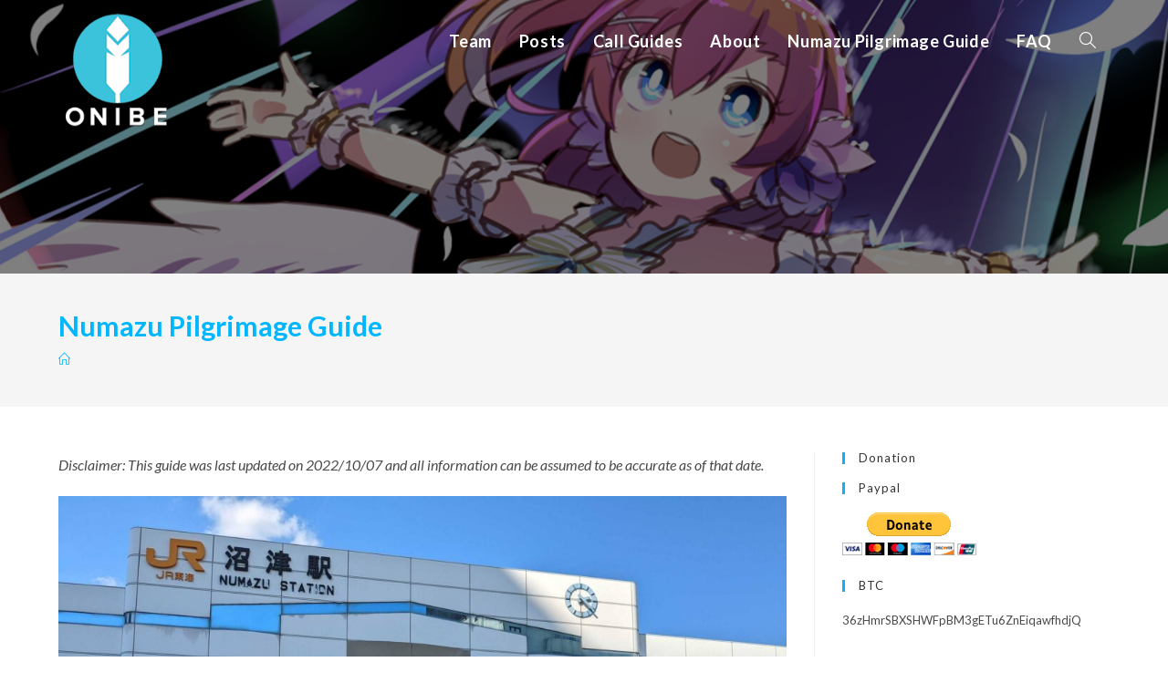

--- FILE ---
content_type: text/html; charset=UTF-8
request_url: https://blog.onibe.moe/numazu-pilgrimage-guide/
body_size: 20856
content:
<!DOCTYPE html>
<html class="html" lang="en-US">
<head>
	<meta charset="UTF-8">
	<link rel="profile" href="https://gmpg.org/xfn/11">

	<title>Numazu Pilgrimage Guide &#8211; ONIBE Translations</title>
<meta name='robots' content='max-image-preview:large' />
<meta name="viewport" content="width=device-width, initial-scale=1"><link rel='dns-prefetch' href='//fonts.googleapis.com' />
<link rel="alternate" type="application/rss+xml" title="ONIBE Translations &raquo; Feed" href="https://blog.onibe.moe/feed/" />
<link rel="alternate" type="application/rss+xml" title="ONIBE Translations &raquo; Comments Feed" href="https://blog.onibe.moe/comments/feed/" />
<link rel="alternate" title="oEmbed (JSON)" type="application/json+oembed" href="https://blog.onibe.moe/wp-json/oembed/1.0/embed?url=https%3A%2F%2Fblog.onibe.moe%2Fnumazu-pilgrimage-guide%2F" />
<link rel="alternate" title="oEmbed (XML)" type="text/xml+oembed" href="https://blog.onibe.moe/wp-json/oembed/1.0/embed?url=https%3A%2F%2Fblog.onibe.moe%2Fnumazu-pilgrimage-guide%2F&#038;format=xml" />
<style id='wp-img-auto-sizes-contain-inline-css'>
img:is([sizes=auto i],[sizes^="auto," i]){contain-intrinsic-size:3000px 1500px}
/*# sourceURL=wp-img-auto-sizes-contain-inline-css */
</style>
<style id='wp-emoji-styles-inline-css'>

	img.wp-smiley, img.emoji {
		display: inline !important;
		border: none !important;
		box-shadow: none !important;
		height: 1em !important;
		width: 1em !important;
		margin: 0 0.07em !important;
		vertical-align: -0.1em !important;
		background: none !important;
		padding: 0 !important;
	}
/*# sourceURL=wp-emoji-styles-inline-css */
</style>
<style id='wp-block-library-inline-css'>
:root{--wp-block-synced-color:#7a00df;--wp-block-synced-color--rgb:122,0,223;--wp-bound-block-color:var(--wp-block-synced-color);--wp-editor-canvas-background:#ddd;--wp-admin-theme-color:#007cba;--wp-admin-theme-color--rgb:0,124,186;--wp-admin-theme-color-darker-10:#006ba1;--wp-admin-theme-color-darker-10--rgb:0,107,160.5;--wp-admin-theme-color-darker-20:#005a87;--wp-admin-theme-color-darker-20--rgb:0,90,135;--wp-admin-border-width-focus:2px}@media (min-resolution:192dpi){:root{--wp-admin-border-width-focus:1.5px}}.wp-element-button{cursor:pointer}:root .has-very-light-gray-background-color{background-color:#eee}:root .has-very-dark-gray-background-color{background-color:#313131}:root .has-very-light-gray-color{color:#eee}:root .has-very-dark-gray-color{color:#313131}:root .has-vivid-green-cyan-to-vivid-cyan-blue-gradient-background{background:linear-gradient(135deg,#00d084,#0693e3)}:root .has-purple-crush-gradient-background{background:linear-gradient(135deg,#34e2e4,#4721fb 50%,#ab1dfe)}:root .has-hazy-dawn-gradient-background{background:linear-gradient(135deg,#faaca8,#dad0ec)}:root .has-subdued-olive-gradient-background{background:linear-gradient(135deg,#fafae1,#67a671)}:root .has-atomic-cream-gradient-background{background:linear-gradient(135deg,#fdd79a,#004a59)}:root .has-nightshade-gradient-background{background:linear-gradient(135deg,#330968,#31cdcf)}:root .has-midnight-gradient-background{background:linear-gradient(135deg,#020381,#2874fc)}:root{--wp--preset--font-size--normal:16px;--wp--preset--font-size--huge:42px}.has-regular-font-size{font-size:1em}.has-larger-font-size{font-size:2.625em}.has-normal-font-size{font-size:var(--wp--preset--font-size--normal)}.has-huge-font-size{font-size:var(--wp--preset--font-size--huge)}.has-text-align-center{text-align:center}.has-text-align-left{text-align:left}.has-text-align-right{text-align:right}.has-fit-text{white-space:nowrap!important}#end-resizable-editor-section{display:none}.aligncenter{clear:both}.items-justified-left{justify-content:flex-start}.items-justified-center{justify-content:center}.items-justified-right{justify-content:flex-end}.items-justified-space-between{justify-content:space-between}.screen-reader-text{border:0;clip-path:inset(50%);height:1px;margin:-1px;overflow:hidden;padding:0;position:absolute;width:1px;word-wrap:normal!important}.screen-reader-text:focus{background-color:#ddd;clip-path:none;color:#444;display:block;font-size:1em;height:auto;left:5px;line-height:normal;padding:15px 23px 14px;text-decoration:none;top:5px;width:auto;z-index:100000}html :where(.has-border-color){border-style:solid}html :where([style*=border-top-color]){border-top-style:solid}html :where([style*=border-right-color]){border-right-style:solid}html :where([style*=border-bottom-color]){border-bottom-style:solid}html :where([style*=border-left-color]){border-left-style:solid}html :where([style*=border-width]){border-style:solid}html :where([style*=border-top-width]){border-top-style:solid}html :where([style*=border-right-width]){border-right-style:solid}html :where([style*=border-bottom-width]){border-bottom-style:solid}html :where([style*=border-left-width]){border-left-style:solid}html :where(img[class*=wp-image-]){height:auto;max-width:100%}:where(figure){margin:0 0 1em}html :where(.is-position-sticky){--wp-admin--admin-bar--position-offset:var(--wp-admin--admin-bar--height,0px)}@media screen and (max-width:600px){html :where(.is-position-sticky){--wp-admin--admin-bar--position-offset:0px}}

/*# sourceURL=wp-block-library-inline-css */
</style><style id='global-styles-inline-css'>
:root{--wp--preset--aspect-ratio--square: 1;--wp--preset--aspect-ratio--4-3: 4/3;--wp--preset--aspect-ratio--3-4: 3/4;--wp--preset--aspect-ratio--3-2: 3/2;--wp--preset--aspect-ratio--2-3: 2/3;--wp--preset--aspect-ratio--16-9: 16/9;--wp--preset--aspect-ratio--9-16: 9/16;--wp--preset--color--black: #000000;--wp--preset--color--cyan-bluish-gray: #abb8c3;--wp--preset--color--white: #ffffff;--wp--preset--color--pale-pink: #f78da7;--wp--preset--color--vivid-red: #cf2e2e;--wp--preset--color--luminous-vivid-orange: #ff6900;--wp--preset--color--luminous-vivid-amber: #fcb900;--wp--preset--color--light-green-cyan: #7bdcb5;--wp--preset--color--vivid-green-cyan: #00d084;--wp--preset--color--pale-cyan-blue: #8ed1fc;--wp--preset--color--vivid-cyan-blue: #0693e3;--wp--preset--color--vivid-purple: #9b51e0;--wp--preset--gradient--vivid-cyan-blue-to-vivid-purple: linear-gradient(135deg,rgb(6,147,227) 0%,rgb(155,81,224) 100%);--wp--preset--gradient--light-green-cyan-to-vivid-green-cyan: linear-gradient(135deg,rgb(122,220,180) 0%,rgb(0,208,130) 100%);--wp--preset--gradient--luminous-vivid-amber-to-luminous-vivid-orange: linear-gradient(135deg,rgb(252,185,0) 0%,rgb(255,105,0) 100%);--wp--preset--gradient--luminous-vivid-orange-to-vivid-red: linear-gradient(135deg,rgb(255,105,0) 0%,rgb(207,46,46) 100%);--wp--preset--gradient--very-light-gray-to-cyan-bluish-gray: linear-gradient(135deg,rgb(238,238,238) 0%,rgb(169,184,195) 100%);--wp--preset--gradient--cool-to-warm-spectrum: linear-gradient(135deg,rgb(74,234,220) 0%,rgb(151,120,209) 20%,rgb(207,42,186) 40%,rgb(238,44,130) 60%,rgb(251,105,98) 80%,rgb(254,248,76) 100%);--wp--preset--gradient--blush-light-purple: linear-gradient(135deg,rgb(255,206,236) 0%,rgb(152,150,240) 100%);--wp--preset--gradient--blush-bordeaux: linear-gradient(135deg,rgb(254,205,165) 0%,rgb(254,45,45) 50%,rgb(107,0,62) 100%);--wp--preset--gradient--luminous-dusk: linear-gradient(135deg,rgb(255,203,112) 0%,rgb(199,81,192) 50%,rgb(65,88,208) 100%);--wp--preset--gradient--pale-ocean: linear-gradient(135deg,rgb(255,245,203) 0%,rgb(182,227,212) 50%,rgb(51,167,181) 100%);--wp--preset--gradient--electric-grass: linear-gradient(135deg,rgb(202,248,128) 0%,rgb(113,206,126) 100%);--wp--preset--gradient--midnight: linear-gradient(135deg,rgb(2,3,129) 0%,rgb(40,116,252) 100%);--wp--preset--font-size--small: 13px;--wp--preset--font-size--medium: 20px;--wp--preset--font-size--large: 36px;--wp--preset--font-size--x-large: 42px;--wp--preset--spacing--20: 0.44rem;--wp--preset--spacing--30: 0.67rem;--wp--preset--spacing--40: 1rem;--wp--preset--spacing--50: 1.5rem;--wp--preset--spacing--60: 2.25rem;--wp--preset--spacing--70: 3.38rem;--wp--preset--spacing--80: 5.06rem;--wp--preset--shadow--natural: 6px 6px 9px rgba(0, 0, 0, 0.2);--wp--preset--shadow--deep: 12px 12px 50px rgba(0, 0, 0, 0.4);--wp--preset--shadow--sharp: 6px 6px 0px rgba(0, 0, 0, 0.2);--wp--preset--shadow--outlined: 6px 6px 0px -3px rgb(255, 255, 255), 6px 6px rgb(0, 0, 0);--wp--preset--shadow--crisp: 6px 6px 0px rgb(0, 0, 0);}:where(.is-layout-flex){gap: 0.5em;}:where(.is-layout-grid){gap: 0.5em;}body .is-layout-flex{display: flex;}.is-layout-flex{flex-wrap: wrap;align-items: center;}.is-layout-flex > :is(*, div){margin: 0;}body .is-layout-grid{display: grid;}.is-layout-grid > :is(*, div){margin: 0;}:where(.wp-block-columns.is-layout-flex){gap: 2em;}:where(.wp-block-columns.is-layout-grid){gap: 2em;}:where(.wp-block-post-template.is-layout-flex){gap: 1.25em;}:where(.wp-block-post-template.is-layout-grid){gap: 1.25em;}.has-black-color{color: var(--wp--preset--color--black) !important;}.has-cyan-bluish-gray-color{color: var(--wp--preset--color--cyan-bluish-gray) !important;}.has-white-color{color: var(--wp--preset--color--white) !important;}.has-pale-pink-color{color: var(--wp--preset--color--pale-pink) !important;}.has-vivid-red-color{color: var(--wp--preset--color--vivid-red) !important;}.has-luminous-vivid-orange-color{color: var(--wp--preset--color--luminous-vivid-orange) !important;}.has-luminous-vivid-amber-color{color: var(--wp--preset--color--luminous-vivid-amber) !important;}.has-light-green-cyan-color{color: var(--wp--preset--color--light-green-cyan) !important;}.has-vivid-green-cyan-color{color: var(--wp--preset--color--vivid-green-cyan) !important;}.has-pale-cyan-blue-color{color: var(--wp--preset--color--pale-cyan-blue) !important;}.has-vivid-cyan-blue-color{color: var(--wp--preset--color--vivid-cyan-blue) !important;}.has-vivid-purple-color{color: var(--wp--preset--color--vivid-purple) !important;}.has-black-background-color{background-color: var(--wp--preset--color--black) !important;}.has-cyan-bluish-gray-background-color{background-color: var(--wp--preset--color--cyan-bluish-gray) !important;}.has-white-background-color{background-color: var(--wp--preset--color--white) !important;}.has-pale-pink-background-color{background-color: var(--wp--preset--color--pale-pink) !important;}.has-vivid-red-background-color{background-color: var(--wp--preset--color--vivid-red) !important;}.has-luminous-vivid-orange-background-color{background-color: var(--wp--preset--color--luminous-vivid-orange) !important;}.has-luminous-vivid-amber-background-color{background-color: var(--wp--preset--color--luminous-vivid-amber) !important;}.has-light-green-cyan-background-color{background-color: var(--wp--preset--color--light-green-cyan) !important;}.has-vivid-green-cyan-background-color{background-color: var(--wp--preset--color--vivid-green-cyan) !important;}.has-pale-cyan-blue-background-color{background-color: var(--wp--preset--color--pale-cyan-blue) !important;}.has-vivid-cyan-blue-background-color{background-color: var(--wp--preset--color--vivid-cyan-blue) !important;}.has-vivid-purple-background-color{background-color: var(--wp--preset--color--vivid-purple) !important;}.has-black-border-color{border-color: var(--wp--preset--color--black) !important;}.has-cyan-bluish-gray-border-color{border-color: var(--wp--preset--color--cyan-bluish-gray) !important;}.has-white-border-color{border-color: var(--wp--preset--color--white) !important;}.has-pale-pink-border-color{border-color: var(--wp--preset--color--pale-pink) !important;}.has-vivid-red-border-color{border-color: var(--wp--preset--color--vivid-red) !important;}.has-luminous-vivid-orange-border-color{border-color: var(--wp--preset--color--luminous-vivid-orange) !important;}.has-luminous-vivid-amber-border-color{border-color: var(--wp--preset--color--luminous-vivid-amber) !important;}.has-light-green-cyan-border-color{border-color: var(--wp--preset--color--light-green-cyan) !important;}.has-vivid-green-cyan-border-color{border-color: var(--wp--preset--color--vivid-green-cyan) !important;}.has-pale-cyan-blue-border-color{border-color: var(--wp--preset--color--pale-cyan-blue) !important;}.has-vivid-cyan-blue-border-color{border-color: var(--wp--preset--color--vivid-cyan-blue) !important;}.has-vivid-purple-border-color{border-color: var(--wp--preset--color--vivid-purple) !important;}.has-vivid-cyan-blue-to-vivid-purple-gradient-background{background: var(--wp--preset--gradient--vivid-cyan-blue-to-vivid-purple) !important;}.has-light-green-cyan-to-vivid-green-cyan-gradient-background{background: var(--wp--preset--gradient--light-green-cyan-to-vivid-green-cyan) !important;}.has-luminous-vivid-amber-to-luminous-vivid-orange-gradient-background{background: var(--wp--preset--gradient--luminous-vivid-amber-to-luminous-vivid-orange) !important;}.has-luminous-vivid-orange-to-vivid-red-gradient-background{background: var(--wp--preset--gradient--luminous-vivid-orange-to-vivid-red) !important;}.has-very-light-gray-to-cyan-bluish-gray-gradient-background{background: var(--wp--preset--gradient--very-light-gray-to-cyan-bluish-gray) !important;}.has-cool-to-warm-spectrum-gradient-background{background: var(--wp--preset--gradient--cool-to-warm-spectrum) !important;}.has-blush-light-purple-gradient-background{background: var(--wp--preset--gradient--blush-light-purple) !important;}.has-blush-bordeaux-gradient-background{background: var(--wp--preset--gradient--blush-bordeaux) !important;}.has-luminous-dusk-gradient-background{background: var(--wp--preset--gradient--luminous-dusk) !important;}.has-pale-ocean-gradient-background{background: var(--wp--preset--gradient--pale-ocean) !important;}.has-electric-grass-gradient-background{background: var(--wp--preset--gradient--electric-grass) !important;}.has-midnight-gradient-background{background: var(--wp--preset--gradient--midnight) !important;}.has-small-font-size{font-size: var(--wp--preset--font-size--small) !important;}.has-medium-font-size{font-size: var(--wp--preset--font-size--medium) !important;}.has-large-font-size{font-size: var(--wp--preset--font-size--large) !important;}.has-x-large-font-size{font-size: var(--wp--preset--font-size--x-large) !important;}
/*# sourceURL=global-styles-inline-css */
</style>

<style id='classic-theme-styles-inline-css'>
/*! This file is auto-generated */
.wp-block-button__link{color:#fff;background-color:#32373c;border-radius:9999px;box-shadow:none;text-decoration:none;padding:calc(.667em + 2px) calc(1.333em + 2px);font-size:1.125em}.wp-block-file__button{background:#32373c;color:#fff;text-decoration:none}
/*# sourceURL=/wp-includes/css/classic-themes.min.css */
</style>
<link rel='stylesheet' id='font-awesome-css' href='https://blog.onibe.moe/wp-content/themes/oceanwp/assets/fonts/fontawesome/css/all.min.css?ver=5.15.1' media='all' />
<link rel='stylesheet' id='simple-line-icons-css' href='https://blog.onibe.moe/wp-content/themes/oceanwp/assets/css/third/simple-line-icons.min.css?ver=2.4.0' media='all' />
<link rel='stylesheet' id='oceanwp-style-css' href='https://blog.onibe.moe/wp-content/themes/oceanwp/assets/css/style.min.css?ver=3.3.5' media='all' />
<link rel='stylesheet' id='oceanwp-google-font-lato-css' href='//fonts.googleapis.com/css?family=Lato%3A100%2C200%2C300%2C400%2C500%2C600%2C700%2C800%2C900%2C100i%2C200i%2C300i%2C400i%2C500i%2C600i%2C700i%2C800i%2C900i&#038;subset=latin&#038;display=swap&#038;ver=6.9' media='all' />
<script src="https://blog.onibe.moe/wp-includes/js/jquery/jquery.min.js?ver=3.7.1" id="jquery-core-js"></script>
<script src="https://blog.onibe.moe/wp-includes/js/jquery/jquery-migrate.min.js?ver=3.4.1" id="jquery-migrate-js"></script>
<link rel="https://api.w.org/" href="https://blog.onibe.moe/wp-json/" /><link rel="alternate" title="JSON" type="application/json" href="https://blog.onibe.moe/wp-json/wp/v2/pages/1097" /><link rel="EditURI" type="application/rsd+xml" title="RSD" href="https://blog.onibe.moe/xmlrpc.php?rsd" />
<meta name="generator" content="WordPress 6.9" />
<link rel="canonical" href="https://blog.onibe.moe/numazu-pilgrimage-guide/" />
<link rel='shortlink' href='https://blog.onibe.moe/?p=1097' />
<link rel="icon" href="https://blog.onibe.moe/wp-content/uploads/2022/07/339452295798456320.png" sizes="32x32" />
<link rel="icon" href="https://blog.onibe.moe/wp-content/uploads/2022/07/339452295798456320.png" sizes="192x192" />
<link rel="apple-touch-icon" href="https://blog.onibe.moe/wp-content/uploads/2022/07/339452295798456320.png" />
<meta name="msapplication-TileImage" content="https://blog.onibe.moe/wp-content/uploads/2022/07/339452295798456320.png" />
		<style id="wp-custom-css">
			/* You can add your own CSS here. Click the help icon above to learn more. */@media only screen and (max-width:959px){#site-header-inner{height:120px;padding-top:0;padding-bottom:0}#site-logo a img{height:80px}}.page-header-title{font-weight:700;font-size:3rem;text-align:left}		</style>
		<!-- OceanWP CSS -->
<style type="text/css">
/* General CSS */a{color:#00b7ff}a .owp-icon use{stroke:#00b7ff}a:hover{color:#0091f2}a:hover .owp-icon use{stroke:#0091f2}.page-header,.has-transparent-header .page-header{padding:36px 0 36px 0}.page-header .page-header-title,.page-header.background-image-page-header .page-header-title{color:#00b7ff}/* Header CSS */#site-logo #site-logo-inner,.oceanwp-social-menu .social-menu-inner,#site-header.full_screen-header .menu-bar-inner,.after-header-content .after-header-content-inner{height:70px}#site-navigation-wrap .dropdown-menu >li >a,.oceanwp-mobile-menu-icon a,.mobile-menu-close,.after-header-content-inner >a{line-height:70px}#site-header,.has-transparent-header .is-sticky #site-header,.has-vh-transparent .is-sticky #site-header.vertical-header,#searchform-header-replace{background-color:rgba(38,38,38,0.6)}#site-header-inner{padding:10px 0 160px 0}#site-header.has-header-media .overlay-header-media{background-color:rgba(0,0,0,0.5)}#site-logo #site-logo-inner a img,#site-header.center-header #site-navigation-wrap .middle-site-logo a img{max-width:130px}#site-header #site-logo #site-logo-inner a img,#site-header.center-header #site-navigation-wrap .middle-site-logo a img{max-height:160px}#site-navigation-wrap .dropdown-menu >li >a,.oceanwp-mobile-menu-icon a,#searchform-header-replace-close{color:#ffffff}#site-navigation-wrap .dropdown-menu >li >a .owp-icon use,.oceanwp-mobile-menu-icon a .owp-icon use,#searchform-header-replace-close .owp-icon use{stroke:#ffffff}/* Header Image CSS */#site-header{background-image:url(https://blog.onibe.moe/wp-content/uploads/2017/05/megabanner.png);background-position:center center;background-size:cover}/* Typography CSS */body{font-family:Lato;font-size:16px}#site-navigation-wrap .dropdown-menu >li >a,#site-header.full_screen-header .fs-dropdown-menu >li >a,#site-header.top-header #site-navigation-wrap .dropdown-menu >li >a,#site-header.center-header #site-navigation-wrap .dropdown-menu >li >a,#site-header.medium-header #site-navigation-wrap .dropdown-menu >li >a,.oceanwp-mobile-menu-icon a{font-weight:700;font-size:18px}
</style></head>

<body class="wp-singular page-template-default page page-id-1097 wp-custom-logo wp-embed-responsive wp-theme-oceanwp oceanwp-theme dropdown-mobile no-header-border default-breakpoint has-sidebar content-right-sidebar has-breadcrumbs" itemscope="itemscope" itemtype="https://schema.org/WebPage">

	
	
	<div id="outer-wrap" class="site clr">

		<a class="skip-link screen-reader-text" href="#main">Skip to content</a>

		
		<div id="wrap" class="clr">

			
			
<header id="site-header" class="minimal-header has-social has-header-media effect-three clr" data-height="70" itemscope="itemscope" itemtype="https://schema.org/WPHeader" role="banner">

	
					
			<div id="site-header-inner" class="clr container">

				
				

<div id="site-logo" class="clr" itemscope itemtype="https://schema.org/Brand" >

	
	<div id="site-logo-inner" class="clr">

		<a href="https://blog.onibe.moe/" class="custom-logo-link" rel="home"><img width="160" height="160" src="https://blog.onibe.moe/wp-content/uploads/2017/06/onibe-160.png" class="custom-logo" alt="ONIBE Translations" decoding="async" srcset="https://blog.onibe.moe/wp-content/uploads/2017/06/onibe-160.png 160w, https://blog.onibe.moe/wp-content/uploads/2017/06/onibe-160-150x150.png 150w" sizes="(max-width: 160px) 100vw, 160px" /></a>
	</div><!-- #site-logo-inner -->

	
	
</div><!-- #site-logo -->

			<div id="site-navigation-wrap" class="clr">
			
			
			
			<nav id="site-navigation" class="navigation main-navigation clr" itemscope="itemscope" itemtype="https://schema.org/SiteNavigationElement" role="navigation" >

				<ul id="menu-top-navigation" class="main-menu dropdown-menu sf-menu"><li id="menu-item-728" class="menu-item menu-item-type-custom menu-item-object-custom menu-item-728"><a href="https://onibe.moe/team" class="menu-link"><span class="text-wrap">Team</span></a></li><li id="menu-item-729" class="menu-item menu-item-type-custom menu-item-object-custom menu-item-729"><a href="/" class="menu-link"><span class="text-wrap">Posts</span></a></li><li id="menu-item-730" class="menu-item menu-item-type-taxonomy menu-item-object-category menu-item-730"><a href="https://blog.onibe.moe/category/callbook/" class="menu-link"><span class="text-wrap">Call Guides</span></a></li><li id="menu-item-727" class="menu-item menu-item-type-post_type menu-item-object-page menu-item-727"><a href="https://blog.onibe.moe/about/" class="menu-link"><span class="text-wrap">About</span></a></li><li id="menu-item-1342" class="menu-item menu-item-type-post_type menu-item-object-page current-menu-item page_item page-item-1097 current_page_item menu-item-1342"><a href="https://blog.onibe.moe/numazu-pilgrimage-guide/" class="menu-link"><span class="text-wrap">Numazu Pilgrimage Guide</span></a></li><li id="menu-item-1388" class="menu-item menu-item-type-post_type menu-item-object-post menu-item-1388"><a href="https://blog.onibe.moe/faq/" class="menu-link"><span class="text-wrap">FAQ</span></a></li><li class="search-toggle-li" ><a href="javascript:void(0)" class="site-search-toggle search-dropdown-toggle" aria-label="Search website"><i class=" icon-magnifier" aria-hidden="true" role="img"></i></a></li></ul>
<div id="searchform-dropdown" class="header-searchform-wrap clr" >
	
<form role="search" method="get" class="searchform" action="https://blog.onibe.moe/">
	<label for="ocean-search-form-1">
		<span class="screen-reader-text">Search this website</span>
		<input type="search" id="ocean-search-form-1" class="field" autocomplete="off" placeholder="Search" name="s">
			</label>
	</form>
</div><!-- #searchform-dropdown -->

			</nav><!-- #site-navigation -->

			
			
					</div><!-- #site-navigation-wrap -->
			
		
	
				
	
	<div class="oceanwp-mobile-menu-icon clr mobile-right">

		
		
		
		<a href="#" class="mobile-menu"  aria-label="Mobile Menu">
							<i class="fa fa-bars" aria-hidden="true"></i>
								<span class="oceanwp-text">Menu</span>
				<span class="oceanwp-close-text">Close</span>
						</a>

		
		
		
	</div><!-- #oceanwp-mobile-menu-navbar -->

	

			</div><!-- #site-header-inner -->

			
<div id="mobile-dropdown" class="clr" >

	<nav class="clr has-social" itemscope="itemscope" itemtype="https://schema.org/SiteNavigationElement">

		<ul id="menu-top-navigation-1" class="menu"><li class="menu-item menu-item-type-custom menu-item-object-custom menu-item-728"><a href="https://onibe.moe/team">Team</a></li>
<li class="menu-item menu-item-type-custom menu-item-object-custom menu-item-729"><a href="/">Posts</a></li>
<li class="menu-item menu-item-type-taxonomy menu-item-object-category menu-item-730"><a href="https://blog.onibe.moe/category/callbook/">Call Guides</a></li>
<li class="menu-item menu-item-type-post_type menu-item-object-page menu-item-727"><a href="https://blog.onibe.moe/about/">About</a></li>
<li class="menu-item menu-item-type-post_type menu-item-object-page current-menu-item page_item page-item-1097 current_page_item menu-item-1342"><a href="https://blog.onibe.moe/numazu-pilgrimage-guide/" aria-current="page">Numazu Pilgrimage Guide</a></li>
<li class="menu-item menu-item-type-post_type menu-item-object-post menu-item-1388"><a href="https://blog.onibe.moe/faq/">FAQ</a></li>
<li class="search-toggle-li" ><a href="javascript:void(0)" class="site-search-toggle search-dropdown-toggle" aria-label="Search website"><i class=" icon-magnifier" aria-hidden="true" role="img"></i></a></li></ul>
<div id="mobile-menu-search" class="clr">
	<form aria-label="Search this website" method="get" action="https://blog.onibe.moe/" class="mobile-searchform">
		<input aria-label="Insert search query" value="" class="field" id="ocean-mobile-search-2" type="search" name="s" autocomplete="off" placeholder="Search" />
		<button aria-label="Submit search" type="submit" class="searchform-submit">
			<i class=" icon-magnifier" aria-hidden="true" role="img"></i>		</button>
					</form>
</div><!-- .mobile-menu-search -->

	</nav>

</div>

			
			
					<div class="overlay-header-media"></div>
			
		
</header><!-- #site-header -->


			
			<main id="main" class="site-main clr"  role="main">

				

<header class="page-header">

	
	<div class="container clr page-header-inner">

		
			<h1 class="page-header-title clr" itemprop="headline">Numazu Pilgrimage Guide</h1>

			
		
		<nav aria-label="Breadcrumbs" class="site-breadcrumbs clr position-under-title" itemprop="breadcrumb"><ol class="trail-items" itemscope itemtype="http://schema.org/BreadcrumbList"><meta name="numberOfItems" content="1" /><meta name="itemListOrder" content="Ascending" /><li class="trail-item trail-end" itemprop="itemListElement" itemscope itemtype="https://schema.org/ListItem"><a href="https://blog.onibe.moe" rel="home" aria-label="Home" itemtype="https://schema.org/Thing" itemprop="item"><span itemprop="name"><i class=" icon-home" aria-hidden="true" role="img"></i><span class="breadcrumb-home has-icon">Home</span></span></a><meta content="1" itemprop="position" /></li></ol></nav>
	</div><!-- .page-header-inner -->

	
	
</header><!-- .page-header -->


	
	<div id="content-wrap" class="container clr">

		
		<div id="primary" class="content-area clr">

			
			<div id="content" class="site-content clr">

				
				
<article class="single-page-article clr">

	
<div class="entry clr" itemprop="text">

	
	<p><em>Disclaimer: This guide was last updated on 2022/10/07 and all information can be assumed to be accurate as of that date.</em></p>
<p><img fetchpriority="high" decoding="async" class="alignnone size-large wp-image-1331" src="https://blog.onibe.moe/wp-content/uploads/2022/10/PXL_20220925_052256385.MP_-1024x768.jpg" alt="JR Numazu Station South Exit" width="1024" height="768" srcset="https://blog.onibe.moe/wp-content/uploads/2022/10/PXL_20220925_052256385.MP_-1024x768.jpg 1024w, https://blog.onibe.moe/wp-content/uploads/2022/10/PXL_20220925_052256385.MP_-300x225.jpg 300w, https://blog.onibe.moe/wp-content/uploads/2022/10/PXL_20220925_052256385.MP_-768x576.jpg 768w, https://blog.onibe.moe/wp-content/uploads/2022/10/PXL_20220925_052256385.MP_-1536x1152.jpg 1536w, https://blog.onibe.moe/wp-content/uploads/2022/10/PXL_20220925_052256385.MP_.jpg 2016w" sizes="(max-width: 1024px) 100vw, 1024px" /></p>
<p>Pre-COVID, many international Love Live! fans would work to slot in a side trip to the small, port city of Numazu, located ~100km away from Tokyo so that they could experience the world of Love Live! Sunshine!! and Aqours with their very own eyes. Now that Japan is finally reopening, and fans are starting to plan trips to Japan once again, many people are eager to return to this small port city, or maybe even visit it for the first time. Hopefully, this guide will serve well for both returning and first-time visitors, giving everyone an excellent base to start off their trips.</p>
<p><span id="more-1097"></span>A lot of the relevant information has been covered in the <a href="https://love-live.fandom.com/wiki/User_blog:LuciaHunter/Love_Live!_Sunshine!!_Pilgrimage_Guide">original guide</a> by LuciaHunter, which I will encourage everyone reading this guide to read first as a base since I will also be frequently referring to it as well. Many things have changed since 2017, so I will also highlight any important changes that have happened as well.</p>
<h1>Basic Questions</h1>
<h2>How long should I go?</h2>
<p><span style="font-weight: 400;">Lucia’s recommendation of </span><b>2 days 1 night</b><span style="font-weight: 400;"> is still a good start, but with the new locations added since then, </span><b>3 days 2 nights</b><span style="font-weight: 400;"> is a better base nowadays.</span></p>
<p><span style="font-weight: 400;">Assuming it’s your first time visiting Numazu, you’ll want to shoot for one full day in Uchiura, and at least one full day in Numazu, which should be enough time to visit all the major locations at a comfortable pace if you plan out your journey to match the bus schedules beforehand. Do not expect to be able to do anything at night, because most, if not all, of the shops, close by 5-6 pm.</span></p>
<h2>Where do I stay?</h2>
<h3>Numazu</h3>
<p><span style="font-weight: 400;">What better way to pilgrimage than to stay in the very city that you’re pilgrimaging in? I recommend staying </span><b>south</b><span style="font-weight: 400;"> of Numazu Station if possible if you’re here to pilgrimage, because most of the locations are located south, and the trek to and from the north side takes a little bit of time on foot. If you have a car or a bike, then you’re no longer limited by this restriction.</span></p>
<p><b>Numazu Grand Hotel</b><span style="font-weight: 400;"> is a solid option. It comes with free breakfast and was popular with visitors in the past. </span><b>Numazu Riverside Hotel</b><span style="font-weight: 400;"> is also another good choice as the hotel is right next to Yohane’s apartment, however, it is a little bit further from the station, which might be an issue if you’re bringing lots of luggage. In any case, any hotel south of the station should be mostly the same experience, so just pick and choose based on price (and maybe amenities if you’re particular about those).</span></p>
<p><span style="font-weight: 400;">Airbnb is technically also an option for Numazu, but nowadays, there are barely any left in the city, so I wouldn’t recommend them unless you really need to use an Airbnb for whatever reason.</span></p>
<h3>Uchiura</h3>
<p><span style="font-weight: 400;">In Uchiura, your options are a bit more limited. The obvious choices are going to be either </span><b>Yasudaya Ryokan</b><span style="font-weight: 400;">, which is Chika’s house in the anime, or </span><b>Awashima Hotel</b><span style="font-weight: 400;">, which is Mari’s house. Other than that, there are also a couple of other ryokans (traditional Japanese inns) in Uchiura, which are all possible options. Do note that you’re going to be spending upwards of 15,000 JPY per person per night in one of these ryokans, so it will be much more expensive to stay in Uchiura than in Numazu. Or if you’re feeling even fancier and want to book Mari’s suite in Awashima Hotel, that will cost you… 112,400 JPY per person (for a room for two). Also, many of these ryokans/hotels won&#8217;t show up on most online travel agent sites, so always check out their websites first if you&#8217;d like to book.</span></p>
<h4>Yasudaya Ryokan</h4>
<p>Make reservations on their <a href="http://www.mitoyasudaya.com/">website</a> (Click on 宿泊プラン at the top to go to the reservation page). Filter out your choices at the top, and then the page should show you a summary of all the room and board plans that they have, and the cost per person. Click on the button next to the # of people for your chosen plan, and it&#8217;ll show you the available dates (if you didn&#8217;t filter by date), after which you can continue with booking. Note that you <strong>cannot book Yasudaya as a solo traveler</strong>, so if you&#8217;re going alone, you&#8217;ll have to pay up for two people in one room.</p>
<h4>Awashima Hotel</h4>
<p>Make reservations on their <a href="https://www.awashima.com/">website</a> (Click on 宿泊予約 at the top to go to the reservation page). You can then filter out by plan or by date, and then choose your selected room and meals. Generally, Awashima is blocked off one to three days a week (usually two, sometime between Mondays and Thursdays), so watch out for that if you&#8217;re planning to visit on a weekday. Also, rooms are usually open for booking two to three months prior, so if you don&#8217;t see anything available and your trip is much further out, check back again later.</p>
<p>If you&#8217;re interested in booking Mari&#8217;s room, they have a <a href="https://awashima.com/info/45">separate page</a> for that!</p>
<h3>Mishima</h3>
<p><span style="font-weight: 400;">You could also look into staying in Mishima, which is the station right next to Numazu. It’s also a stop on the shinkansen, so it’s a bigger city than Numazu, which could be helpful if you’re traveling during major events and all the Numazu hotels are already booked out. However, it’s way more inconvenient to have to make your way to Numazu if you’re there for a pilgrimage, so I wouldn’t recommend this unless everything in Numazu is already booked out.</span></p>
<h3>Shuzenji</h3>
<p><span style="font-weight: 400;">You’re probably going, “Huh? What’s this place and how does it relate to Love Live! Sunshine!!?” Well, Shuzenji is the southern terminus of the Izu-Hakone Line, sitting southeast of Numazu. As a pilgrimage location, there are a few locations nearby, such as Niji no Sato, Kano Dome (My Mai locations). But as a place to stay, Shuzenji is one of the most famous onsen (hot spring) towns in the area, so if you’re interested in relaxing somewhere while still staying close to pilgrimage locations, it’s worth looking there.</span></p>
<h2>When should I go?</h2>
<p><span style="font-weight: 400;">The equivalent section in Lucia’s </span><a href="https://love-live.fandom.com/wiki/User_blog:LuciaHunter/Love_Live!_Sunshine!!_Pilgrimage_Guide#When_should_I_go?"><span style="font-weight: 400;">guide</span></a><span style="font-weight: 400;"> is still relevant today, so I recommend following the advice he gives in that section.</span></p>
<h2>Where should I go?</h2>
<p><a href="https://www.google.com/maps/d/u/0/viewer?mid=1cL4tMTO0iVaz69hqK88wyetWkR8&amp;ll=37.65991541402982%2C135.9872581&amp;z=6"><span style="font-weight: 400;">Love Live! Sunshine!! Location Map (Updated until S2)</span><span style="font-weight: 400;"><br />
</span></a><a href="https://animestari.com/lovelive/2019/01/21/post-3588/"><span style="font-weight: 400;">Movie Locations (in JP)</span><span style="font-weight: 400;"><br />
</span></a><a href="https://numazulife.com/2022/08/17/yohane-days-seichi/"><span style="font-weight: 400;">Genjitsu no Yohane Magazine Spreads</span></a><br />
<a href="https://www.google.com/maps/d/u/0/edit?mid=14XlPJlNKn-Yd67nRrrO9Ll6UfzDd_4I&amp;usp=sharing">Find our Numazu Locations</a></p>
<p><span style="font-weight: 400;">There’s no shortage of locations to visit in the Numazu area, and the links above should give you a good list of targets to start off your trip. Unfortunately, I couldn’t find a comprehensive map of all the relevant locations, including some of the more niche ones featured in Aqours CLUB/other magazine data, so if there’s a better map/post available with locations that I’m missing, please let me know and I’ll add them here!</span></p>
<p><span style="font-weight: 400;">If it’s your first time visiting Numazu/Uchiura, I would suggest focusing on what’s near the station, the harbor, and Uchiura. There are enough locations to keep you occupied and you won’t feel lost at any time. Beyond that, feel free to trawl through the list of locations above, and determine for yourself what you’re interested in, then make your way over to them if you have time.</span></p>
<p><span style="font-weight: 400;">One important note is that some of the locations featured have closed in the last few years, so watch out! Off the top of my head, </span><b>Marusan Bookstore, Dipper Dan Numazu</b><span style="font-weight: 400;"> and </span><b>Ishibashi Plaza</b><span style="font-weight: 400;"> north of the station (which used to have collabs) have closed. If there are any others that I’ve missed, feel free to let me know and I’ll add them here.</span></p>
<h2>How do I get there?</h2>
<p><span style="font-weight: 400;">Unfortunately, HyperDia is now limited in functionality and is no longer very useful for navigation in Japan. The closest replacement that I’ve found is </span><a href="https://world.jorudan.co.jp/mln/en/"><span style="font-weight: 400;">Jorudan</span></a><span style="font-weight: 400;">, where you can enter a starting station, ending station, and departure/arrival time, and it’ll show you a list of relevant routes. If you’re going by train, then you can just follow the route it feeds you as-is, and you should be perfectly fine.</span></p>
<h3>Shinkansen</h3>
<p><span style="font-weight: 400;">A trip from Tokyo Station to Numazu Station via shinkansen will take around 1 hour and will cost you 4,600 JPY (with a reserved seat). If you’re strapped for time, this is the fastest option available. At Tokyo Station, look for the “Tokaido Shinkansen” platform, and board any Kodama or certain Hikari trains. If your train stops at Mishima, then that’s where you’ll disembark, make your way over to the local train area, and switch to another train for Numazu (one stop away). If not, get off at Atami, and switch trains there instead.</span></p>
<h3>Local Train</h3>
<p><span style="font-weight: 400;">A trip from Tokyo Station to Numazu Station via local trains will take 2-2.5 hours and will cost you 2,310 JPY. At Tokyo Station, look for the platform titled “Tokaido Line”, and board any train bound for Atami, at which point you’ll have to disembark, switch platforms, and board any train going further west on tracks 2 or 3 (Any train bound for Numazu, Shizuoka, Hamamatsu are fine), which will then take you to Numazu Station.</span></p>
<p><span style="font-weight: 400;">There are some trains from Tokyo Station that will go directly to Numazu, so if you happen to come across one of them, feel free to just ride it all the way to the terminus. The full schedule is </span><a href="https://ekitan.com/timetable/railway/line-station/149-0/d1?dw=0"><span style="font-weight: 400;">here</span></a><span style="font-weight: 400;">, and you can see the trains that go directly to Numazu marked with 沼.</span></p>
<p><span style="font-weight: 400;">While taking the local trains can be a bit slow compared to the Shinkansen, it’s worth doing so at least once. You can feel just like the girls when they’re traveling to and from Tokyo, stop by Kozu and Nebukawa, important locations for Love Live! and Love Live! Sunshine!!, and also catch the breathtaking sea view on the stretch from Odawara to Atami.</span></p>
<h3>Highway Bus</h3>
<p><span style="font-weight: 400;">Some companies also run highway buses that go from Tokyo/Shinjuku Station all the way to Mishima/Numazu Station, specifically </span><a href="https://www.tokaibus.jp/kousoku/mishima_express.html"><span style="font-weight: 400;">Tokai Bus</span></a><span style="font-weight: 400;"> and </span><a href="https://www.fujikyucitybus.com/highwaybus/tokyo.html"><span style="font-weight: 400;">Fujikyu City Bus</span></a><span style="font-weight: 400;">. There’s even a direct </span><a href="https://www.tokaibus.jp/kousoku/mishima_haneda.html"><span style="font-weight: 400;">bus</span></a><span style="font-weight: 400;"> from Haneda Airport to Mishima Station. I’m not too familiar with these buses and have never taken one, so I can’t help if you’re interested, but feel free to look through their pages (GTL if needed) and check it out if this is a mode of transport that you’re interested in.</span></p>
<h3>Car</h3>
<p><span style="font-weight: 400;">You could also rent a car in Tokyo and then drive down all the way to Numazu. I’ve never done this, but from what I’ve heard, the journey will take around 2 hours, and the toll will cost around 3,500 JPY. Check with your hotel if they offer parking (they should), but if not, there’s plenty of paid parking available around the area. It might not be economical if you’re traveling alone, but if you’re with a group, it’s definitely a good option to consider.</span></p>
<h2>How do I get around?</h2>
<p><span style="font-weight: 400;">The equivalent section in Lucia’s </span><a href="https://love-live.fandom.com/wiki/User_blog:LuciaHunter/Love_Live!_Sunshine!!_Pilgrimage_Guide#How_do_I_get_around?"><span style="font-weight: 400;">guide</span></a><span style="font-weight: 400;"> is still relevant today, as is sicxer’s </span><a href="https://www.reddit.com/r/LoveLive/comments/656e2z/the_uchiura_llss_pilgrimage_transportation_guide/"><span style="font-weight: 400;">guide</span></a><span style="font-weight: 400;"> that’s linked there, so I won’t restate the information provided there. But, there is one positive change that has happened— </span><b>you can now use IC Cards (SUICA, PASMO, etc.) on all buses</b><span style="font-weight: 400;">. Gone are the days of fumbling around with the paper tickets, trying to determine how much you need to pay, and rushing to get change before dropping the coins off as you exit. Note that you still cannot use IC cards on the Izu-Hakone Line, so be prepared to buy paper tickets if you’re considering taking the collab trains.</span></p>
<p><span style="font-weight: 400;">You can also rent a car in Numazu— with a group of three or more, it’s much more affordable and can be even more economical than bussing around if you’re planning on visiting many places. It also helps a lot if you’re planning on visiting many of the more remote areas, such as Nishi-Izu Skyline Parking Lot, Shuzenji Niji no Sato, and so on. I would also strongly consider renting a car if you’re planning on staying in Uchiura multiple days since you’d have to take the bus to and from Numazu many times otherwise, which can be annoying with the limited bus schedules.</span></p>
<p><span style="font-weight: 400;">Other useful links:</span><span style="font-weight: 400;"><br />
</span><span style="font-weight: 400;"><br />
</span><a href="http://www.izuhakone.co.jp/railway/18107/index.html/"><span style="font-weight: 400;">Izu-Hakone Collab Train page (and schedule)</span></a><br />
<a href="http://www.izuhakone.co.jp/bus/12239/index.html/"><span style="font-weight: 400;">Izu-Hakone Collab Bus page</span></a><br />
<a href="https://www.tokaibus.jp/Wrapping_bus_anime/lovelive_wrapping_bus.html"><span style="font-weight: 400;">Tokai Bus Collab Bus page</span></a></p>
<h1>Location Reviews</h1>
<p><a href="https://love-live.fandom.com/wiki/User_blog:LuciaHunter/Love_Live!_Sunshine!!_Pilgrimage_Guide#Location_Reviews"><span style="font-weight: 400;">Lucia’s Location Reviews</span></a><br />
<a href="https://imgur.com/gallery/rR3tSeu"><span style="font-weight: 400;">ClawofBeta’s tour</span><span style="font-weight: 400;"><br />
</span></a><a href="https://oveldas.home.blog/2020/03/28/experiencing-numazu-the-city-that-lives-and-breathes-love-live-sunshine/"><span style="font-weight: 400;">Oveldas’s report</span></a><br />
<a href="https://adurnah.tumblr.com/post/160243135138/prova">Adurnah&#8217;s report</a><br />
<a href="https://youtu.be/LiyqYcT_yhs?t=205">Noctus&#8217;s 5L Trip Report</a><br />
<a href="https://www.crunchyroll.com/anime-feature/2017/12/16/the-real-life-locations-of-love-live-sunshine-aqours-hometown"><span style="font-weight: 400;">Crunchyroll’s Uchiura report</span></a></p>
<p><span style="font-weight: 400;">I’ve linked a couple of good pilgrimage reports available in EN, where you can see what others have thought of some of the more popular spots. Those people have described those locations much better than I ever could, so I&#8217;ll be featuring some less popular spots here.</span></p>
<h2>Numazu</h2>
<h3>Kanan Sweets Shop</h3>
<p><img decoding="async" class="alignnone size-large wp-image-1262" src="https://blog.onibe.moe/wp-content/uploads/2022/10/IMG_20180713_175037-1024x768.jpg" alt="Kanan Sweets Shop" width="1024" height="768" srcset="https://blog.onibe.moe/wp-content/uploads/2022/10/IMG_20180713_175037-1024x768.jpg 1024w, https://blog.onibe.moe/wp-content/uploads/2022/10/IMG_20180713_175037-300x225.jpg 300w, https://blog.onibe.moe/wp-content/uploads/2022/10/IMG_20180713_175037-768x576.jpg 768w, https://blog.onibe.moe/wp-content/uploads/2022/10/IMG_20180713_175037-1536x1152.jpg 1536w, https://blog.onibe.moe/wp-content/uploads/2022/10/IMG_20180713_175037.jpg 2016w" sizes="(max-width: 1024px) 100vw, 1024px" /></p>
<p>Featured in DIVER May 2017. Best accessed by bus, car, or bike. As you&#8217;d expect from the name, they&#8217;ve got a lot of <a href="https://i.imgur.com/O3Pw1QI.png">Kanan</a> <a href="https://i.imgur.com/2xcaBdf.png">merch</a> within the shop, which was mostly gifted by fans, I believe. They&#8217;ve also got a killer <a href="https://i.imgur.com/EUpaM2q.png">Torokeru pudding</a>, so give it a shot if you&#8217;re paying it a visit!</p>
<p>Fun fact— I stumbled on this location while trying (in vain) to bike to the location of the old LLSS Premium Shop by the highway and giving up halfway. Now, it&#8217;s a mainstay for me, and I&#8217;ll always try to visit if it&#8217;s open!</p>
<h3>Ayutsubo Falls</h3>
<p><img decoding="async" class="alignnone size-large wp-image-1307" src="https://blog.onibe.moe/wp-content/uploads/2022/10/PXL_20220926_072122892.MP_-1024x768.jpg" alt="Ayatsubo Falls" width="1024" height="768" srcset="https://blog.onibe.moe/wp-content/uploads/2022/10/PXL_20220926_072122892.MP_-1024x768.jpg 1024w, https://blog.onibe.moe/wp-content/uploads/2022/10/PXL_20220926_072122892.MP_-300x225.jpg 300w, https://blog.onibe.moe/wp-content/uploads/2022/10/PXL_20220926_072122892.MP_-768x576.jpg 768w, https://blog.onibe.moe/wp-content/uploads/2022/10/PXL_20220926_072122892.MP_-1536x1152.jpg 1536w, https://blog.onibe.moe/wp-content/uploads/2022/10/PXL_20220926_072122892.MP_.jpg 2016w" sizes="(max-width: 1024px) 100vw, 1024px" /></p>
<p>Featured in <a href="https://cdn.discordapp.com/attachments/990583873752674365/1013835298993606706/unknown.png">Love Live! Days vol. 31</a>. The easiest way to get there is to take the JR Gotemba Line two stops to Shimo-Togari, then walk a short distance. The area is quiet and pretty— a good place to view nature if you&#8217;re looking for some greenery. Kadoike Park is also nearby— while not explicitly featured (yet), it&#8217;s a nice place to sit down and enjoy the breeze on a cool day.</p>
<h3>Kanukiyama Park</h3>
<p><img loading="lazy" decoding="async" class="alignnone size-large wp-image-1299" src="https://blog.onibe.moe/wp-content/uploads/2022/10/PXL_20220927_054653798.MP_-1024x768.jpg" alt="Kanukiyama Park" width="1024" height="768" srcset="https://blog.onibe.moe/wp-content/uploads/2022/10/PXL_20220927_054653798.MP_-1024x768.jpg 1024w, https://blog.onibe.moe/wp-content/uploads/2022/10/PXL_20220927_054653798.MP_-300x225.jpg 300w, https://blog.onibe.moe/wp-content/uploads/2022/10/PXL_20220927_054653798.MP_-768x576.jpg 768w, https://blog.onibe.moe/wp-content/uploads/2022/10/PXL_20220927_054653798.MP_-1536x1152.jpg 1536w, https://blog.onibe.moe/wp-content/uploads/2022/10/PXL_20220927_054653798.MP_.jpg 2016w" sizes="auto, (max-width: 1024px) 100vw, 1024px" /></p>
<p>Featured in <a href="https://numazulife.com/wp-content/uploads/2022/08/img_4822-1024x768.jpg">Love Live! Days vol. 14</a>. Be prepared for a hike if you&#8217;re interested in visiting this location— it&#8217;s up a tall hill and also a decent distance from the city center. But <a href="https://i.imgur.com/ipOP4Am.png">the</a> <a href="https://i.imgur.com/LfcaBoC.png">view</a> is very much worth it. You get a bird&#8217;s eye view over the whole city and even Awashima to the side.</p>
<h3>Kakita-gawa Springs</h3>
<p><img loading="lazy" decoding="async" class="alignnone size-large wp-image-1301" src="https://blog.onibe.moe/wp-content/uploads/2022/10/PXL_20220927_070216441.MP_-1024x768.jpg" alt="Kakita-gawa Springs" width="1024" height="768" srcset="https://blog.onibe.moe/wp-content/uploads/2022/10/PXL_20220927_070216441.MP_-1024x768.jpg 1024w, https://blog.onibe.moe/wp-content/uploads/2022/10/PXL_20220927_070216441.MP_-300x225.jpg 300w, https://blog.onibe.moe/wp-content/uploads/2022/10/PXL_20220927_070216441.MP_-768x576.jpg 768w, https://blog.onibe.moe/wp-content/uploads/2022/10/PXL_20220927_070216441.MP_-1536x1152.jpg 1536w, https://blog.onibe.moe/wp-content/uploads/2022/10/PXL_20220927_070216441.MP_.jpg 2016w" sizes="auto, (max-width: 1024px) 100vw, 1024px" /></p>
<p>Featured in <a href="https://numazulife.com/wp-content/uploads/2022/08/img_4828-1024x768.jpg">Love Live! Days vol. 20</a>. It really is blue! There&#8217;s a park here that&#8217;s nice to walk around too, so it&#8217;s also a good place to relax your tired legs (if you decided to walk here for some reason). Best accessed via bus or car. Biking here is possible, but be prepared to go through narrow roads on the way here from Numazu.</p>
<h2>Outskirts</h2>
<h3>Izu no Kuni Panorama Park</h3>
<p><img loading="lazy" decoding="async" class="alignnone size-large wp-image-1279" src="https://blog.onibe.moe/wp-content/uploads/2022/10/IMG_20191228_144743-1024x768.jpg" alt="Izu-no-Kuni Panorama Park" width="1024" height="768" srcset="https://blog.onibe.moe/wp-content/uploads/2022/10/IMG_20191228_144743-1024x768.jpg 1024w, https://blog.onibe.moe/wp-content/uploads/2022/10/IMG_20191228_144743-300x225.jpg 300w, https://blog.onibe.moe/wp-content/uploads/2022/10/IMG_20191228_144743-768x576.jpg 768w, https://blog.onibe.moe/wp-content/uploads/2022/10/IMG_20191228_144743-1536x1152.jpg 1536w, https://blog.onibe.moe/wp-content/uploads/2022/10/IMG_20191228_144743.jpg 2016w" sizes="auto, (max-width: 1024px) 100vw, 1024px" /></p>
<p>Featuring the ropeway which the 3rd years took in their childhood to go look for shooting stars in Season 2 Episode 10. Unfortunately, I didn&#8217;t have time to go to the top, but if you have time, the view looks like it would be really nice from up top. Check out the <a href="https://www.panoramapark.co.jp/">website</a> for more details. It&#8217;s accessible on the bus route from Izu Mito Sea Paradise and Izu-Nagaoka Station.</p>
<h3>Kano Dome</h3>
<p><img loading="lazy" decoding="async" class="alignnone size-large wp-image-1237" src="https://blog.onibe.moe/wp-content/uploads/2022/10/IMG_20180712_134450-1024x768.jpg" alt="Kano Dome" width="1024" height="768" srcset="https://blog.onibe.moe/wp-content/uploads/2022/10/IMG_20180712_134450-1024x768.jpg 1024w, https://blog.onibe.moe/wp-content/uploads/2022/10/IMG_20180712_134450-300x225.jpg 300w, https://blog.onibe.moe/wp-content/uploads/2022/10/IMG_20180712_134450-768x576.jpg 768w, https://blog.onibe.moe/wp-content/uploads/2022/10/IMG_20180712_134450-1536x1152.jpg 1536w, https://blog.onibe.moe/wp-content/uploads/2022/10/IMG_20180712_134450.jpg 2016w" sizes="auto, (max-width: 1024px) 100vw, 1024px" /></p>
<p>The location where MY Mai☆TONIGHT was performed in Season 2 Episode 3. It&#8217;s pretty far off the beaten track, requiring you to take the Izu-Hakone Railway down to Shuzenji, the southern terminus, and then take another bus from there down to the Dome area. The area isn&#8217;t exactly anything special either, so I wouldn&#8217;t recommend it unless you&#8217;re a hardcore completionist or you really have a lot of time to kill. But if you do, you&#8217;ll get a feel for just how <em>far</em> Aqours had to run when going from here back to the school for their second performance. It&#8217;s really impressive that they managed to perform properly after all that.</p>
<h3>Shuzenji Niji no Sato</h3>
<p><img loading="lazy" decoding="async" class="alignnone size-large wp-image-1182" src="https://blog.onibe.moe/wp-content/uploads/2022/10/IMG_20180613_163821-1024x768.jpg" alt="Niji no Sato" width="1024" height="768" srcset="https://blog.onibe.moe/wp-content/uploads/2022/10/IMG_20180613_163821-1024x768.jpg 1024w, https://blog.onibe.moe/wp-content/uploads/2022/10/IMG_20180613_163821-300x225.jpg 300w, https://blog.onibe.moe/wp-content/uploads/2022/10/IMG_20180613_163821-768x576.jpg 768w, https://blog.onibe.moe/wp-content/uploads/2022/10/IMG_20180613_163821-1536x1152.jpg 1536w, https://blog.onibe.moe/wp-content/uploads/2022/10/IMG_20180613_163821.jpg 2016w" sizes="auto, (max-width: 1024px) 100vw, 1024px" /></p>
<p>The theme park with Victorian-style architecture which Aqours runs through on their way back to the school in Season 2 Episode 3. You&#8217;ll need to take a bus from Shuzenji Station, or drive up here. Unfortunately, I showed up right around closing time, so there was really nothing to see, but it does look like an interesting place to walk through if you get here early enough.</p>
<h3>Nishi-Izu Skyline Parking Lot</h3>
<p>The parking lot where Mari drives Aqours to, and they spend the night here in Season 2 Episode 10. Unfortunately, I don&#8217;t have any pictures of my own that I can share, since we drove up there when it was pitch black (just like Aqours????). There&#8217;s zero light pollution here, and it&#8217;s a great place to relax and watch the stars if you can survive the drive up here, which should take around 35-45 minutes from Uchiura. It&#8217;s definitely a good experience if you&#8217;re looking for something new.</p>
<h1>Stamp Rally</h1>
<p><span style="font-weight: 400;">Once again, I’ll just link Lucia’s </span><a href="https://love-live.fandom.com/wiki/User_blog:LuciaHunter/Love_Live!_Sunshine!!_Pilgrimage_Guide#Stamp_Rallies"><span style="font-weight: 400;">guide</span></a><span style="font-weight: 400;"> for this part. As of September 2022, the stamp rally is still running, and you can still buy the stamp books in various stores around town (now with a new movie design available). If you’re not sure where to go for a pilgrimage, then following the stamp rally is a safe way to start too. You could even become the proud owner of a couple cool can badges too!</span></p>
<h1>FAQ</h1>
<p>Here are a couple other answers to questions I&#8217;ve seen people ask in various places, so if one of your questions hasn&#8217;t been answered yet, hopefully this information will be helpful.</p>
<ul>
<li>Do you need a reservation for the Sun! Sun! Sunshine Cafe, like the collab cafe in Tokyo? <strong>No, you don&#8217;t! You can walk in at any time you&#8217;d like.</strong></li>
</ul>
<h1>Personal comments</h1>
<p><span style="font-weight: 400;">As of 2022/10/03, I’ve visited Numazu a total of five times across all my trips. My first trip was during 3L, between the Saitama and Osaka legs. It was a classic pilgrimage tour with a relatively big group (11 of us I think?), and we sped around various locations visiting as much as possible in rented cars. But since then, my Numazu trips have all been much slower, and I’ve mainly just been exploring different parts of the city on bus/bike that I’ve been curious about, regardless of if it has any anime ties or not.</span></p>
<p><span style="font-weight: 400;">Of course, every traveler is different, and while some might want to meticulously visit every single location related to the franchise, others might be content just focusing on a few places and relaxing in the city, while others might even be happy just stopping by for a day trip! But one thing’s for certain— I think that the city is worth visiting even if you’re just a casual fan of Love Live! Sunshine!!. It’s just really cool to see places and realize that you’ve seen them in the anime and remember exactly what happened in certain areas. It immerses you even further into the world of the series, and as a multimedia franchise, I’d argue that the Numazu experience is an important part of enjoying the series too.</span></p>
<p><span style="font-weight: 400;">And even if you’re not that interested in pilgrimages anymore (maybe after doing it once or twice), I find that the town is a good place to sit back and relax away from the hustle and bustle of big cities like Tokyo. Even during peak travel periods, it’ll still be a lot quieter, and you can always find a place to chill while you’re there. There’s much more to the town than just the anime-related locations, and there’s always hidden gems to discover.</span></p>
<p><span style="font-weight: 400;">Finally, in the words of Lucia, “So if you ever get the chance, please, please make a trip down to this small town. It&#8217;ll help you come to understand how the girls are living day to day, why they are so frustrated with the place, and yet at the same time still so in love with it. And maybe, you might just come to love it too.”</span></p>
<h1>Contact info</h1>
<p><span style="font-weight: 400;">Questions? Comments? Suggestions? Feel free to hop onto the </span><a href="https://discord.gg/lovelive"><span style="font-weight: 400;">/r/LoveLive discord server</span></a><span style="font-weight: 400;"> or contact me:</span></p>
<p><span style="font-weight: 400;">Twitter: @dyreatic<br />
</span><span style="font-weight: 400;">Discord: Dyrea#8951</span><span style="font-weight: 400;"><br />
</span><span style="font-weight: 400;">Reddit: /u/bobishere123456</span></p>
<div style="all: initial !important;"></div>

	
</div>

</article>

				
			</div><!-- #content -->

			
		</div><!-- #primary -->

		

<aside id="right-sidebar" class="sidebar-container widget-area sidebar-primary" itemscope="itemscope" itemtype="https://schema.org/WPSideBar" role="complementary" aria-label="Primary Sidebar">

	
	<div id="right-sidebar-inner" class="clr">

		<div id="text-2" class="sidebar-box widget_text clr"><h4 class="widget-title">Donation</h4>			<div class="textwidget"><h4 class="widget-title">Paypal</h4>
<div>
<form action="https://www.paypal.com/cgi-bin/webscr" method="post" target="_top"><input name="cmd" type="hidden" value="_s-xclick" /><input name="hosted_button_id" type="hidden" value="65E6EKAXYZ2DN" /><input alt="PayPal - The safer, easier way to pay online!" name="submit" src="https://www.paypalobjects.com/en_US/i/btn/btn_donateCC_LG.gif" type="image" /><img loading="lazy" decoding="async" src="https://www.paypalobjects.com/en_US/i/scr/pixel.gif" alt="" width="1" height="1" border="0" /></form>
</div>
<h4 class="widget-title" style="margin-top: 20px;">BTC</h4>
<div>36zHmrSBXSHWFpBM3gETu6ZnEiqawfhdjQ</div>
</div>
		</div><div id="search-2" class="sidebar-box widget_search clr">
<form role="search" method="get" class="searchform" action="https://blog.onibe.moe/">
	<label for="ocean-search-form-3">
		<span class="screen-reader-text">Search this website</span>
		<input type="search" id="ocean-search-form-3" class="field" autocomplete="off" placeholder="Search" name="s">
			</label>
	</form>
</div>
		<div id="recent-posts-2" class="sidebar-box widget_recent_entries clr">
		<h4 class="widget-title">Recent Posts</h4>
		<ul>
											<li>
					<a href="https://blog.onibe.moe/nijigasaki-movie-the-final-chapter-part-1/">Nijigasaki Movie: The Final Chapter Part 1</a>
									</li>
											<li>
					<a href="https://blog.onibe.moe/rurinos-walking-diary/">Walking Diary ~Mira-Cra Park!~ Osawa Rurino</a>
									</li>
											<li>
					<a href="https://blog.onibe.moe/school-idol-musical-episode-6-end/">School Idol Musical &#8211; Episode 6 END</a>
									</li>
											<li>
					<a href="https://blog.onibe.moe/school-idol-musical-episode-5/">School Idol Musical &#8211; Episode 5</a>
									</li>
											<li>
					<a href="https://blog.onibe.moe/love-live-superstar-season-3-episode-12-end/">Love Live! Superstar!! Season 3 &#8211; Episode 12 [END]</a>
									</li>
					</ul>

		</div><div id="categories-2" class="sidebar-box widget_categories clr"><h4 class="widget-title">Categories</h4>
			<ul>
					<li class="cat-item cat-item-34"><a href="https://blog.onibe.moe/category/releases/anime/">Anime</a>
</li>
	<li class="cat-item cat-item-35"><a href="https://blog.onibe.moe/category/releases/bonus-programs/">Bonus Programs</a>
</li>
	<li class="cat-item cat-item-2"><a href="https://blog.onibe.moe/category/callbook/">Callbook</a>
</li>
	<li class="cat-item cat-item-3"><a href="https://blog.onibe.moe/category/releases/lives/">Lives</a>
</li>
	<li class="cat-item cat-item-4"><a href="https://blog.onibe.moe/category/merchandise/">Merchandise</a>
</li>
	<li class="cat-item cat-item-5"><a href="https://blog.onibe.moe/category/releases/">Releases</a>
</li>
	<li class="cat-item cat-item-6"><a href="https://blog.onibe.moe/category/stage-play/">Stage Play</a>
</li>
	<li class="cat-item cat-item-1"><a href="https://blog.onibe.moe/category/uncategorized/">Uncategorized</a>
</li>
			</ul>

			</div><div id="archives-2" class="sidebar-box widget_archive clr"><h4 class="widget-title">Archives</h4>
			<ul>
					<li><a href='https://blog.onibe.moe/2025/03/'>March 2025</a></li>
	<li><a href='https://blog.onibe.moe/2025/01/'>January 2025</a></li>
	<li><a href='https://blog.onibe.moe/2024/12/'>December 2024</a></li>
	<li><a href='https://blog.onibe.moe/2024/11/'>November 2024</a></li>
	<li><a href='https://blog.onibe.moe/2024/10/'>October 2024</a></li>
	<li><a href='https://blog.onibe.moe/2024/07/'>July 2024</a></li>
	<li><a href='https://blog.onibe.moe/2024/03/'>March 2024</a></li>
	<li><a href='https://blog.onibe.moe/2023/10/'>October 2023</a></li>
	<li><a href='https://blog.onibe.moe/2023/07/'>July 2023</a></li>
	<li><a href='https://blog.onibe.moe/2023/04/'>April 2023</a></li>
	<li><a href='https://blog.onibe.moe/2022/10/'>October 2022</a></li>
	<li><a href='https://blog.onibe.moe/2022/09/'>September 2022</a></li>
	<li><a href='https://blog.onibe.moe/2022/08/'>August 2022</a></li>
	<li><a href='https://blog.onibe.moe/2022/07/'>July 2022</a></li>
	<li><a href='https://blog.onibe.moe/2022/05/'>May 2022</a></li>
	<li><a href='https://blog.onibe.moe/2022/02/'>February 2022</a></li>
	<li><a href='https://blog.onibe.moe/2021/10/'>October 2021</a></li>
	<li><a href='https://blog.onibe.moe/2021/09/'>September 2021</a></li>
	<li><a href='https://blog.onibe.moe/2021/08/'>August 2021</a></li>
	<li><a href='https://blog.onibe.moe/2021/07/'>July 2021</a></li>
	<li><a href='https://blog.onibe.moe/2020/06/'>June 2020</a></li>
	<li><a href='https://blog.onibe.moe/2020/05/'>May 2020</a></li>
	<li><a href='https://blog.onibe.moe/2019/12/'>December 2019</a></li>
	<li><a href='https://blog.onibe.moe/2019/08/'>August 2019</a></li>
	<li><a href='https://blog.onibe.moe/2019/06/'>June 2019</a></li>
	<li><a href='https://blog.onibe.moe/2019/05/'>May 2019</a></li>
	<li><a href='https://blog.onibe.moe/2019/01/'>January 2019</a></li>
	<li><a href='https://blog.onibe.moe/2018/12/'>December 2018</a></li>
	<li><a href='https://blog.onibe.moe/2018/09/'>September 2018</a></li>
	<li><a href='https://blog.onibe.moe/2018/05/'>May 2018</a></li>
	<li><a href='https://blog.onibe.moe/2018/03/'>March 2018</a></li>
	<li><a href='https://blog.onibe.moe/2018/02/'>February 2018</a></li>
	<li><a href='https://blog.onibe.moe/2018/01/'>January 2018</a></li>
	<li><a href='https://blog.onibe.moe/2017/11/'>November 2017</a></li>
	<li><a href='https://blog.onibe.moe/2017/09/'>September 2017</a></li>
	<li><a href='https://blog.onibe.moe/2017/07/'>July 2017</a></li>
	<li><a href='https://blog.onibe.moe/2017/06/'>June 2017</a></li>
	<li><a href='https://blog.onibe.moe/2017/03/'>March 2017</a></li>
	<li><a href='https://blog.onibe.moe/2017/02/'>February 2017</a></li>
			</ul>

			</div><div id="calendar-2" class="sidebar-box widget_calendar clr"><div id="calendar_wrap" class="calendar_wrap"><table id="wp-calendar" class="wp-calendar-table">
	<caption>January 2026</caption>
	<thead>
	<tr>
		<th scope="col" aria-label="Sunday">S</th>
		<th scope="col" aria-label="Monday">M</th>
		<th scope="col" aria-label="Tuesday">T</th>
		<th scope="col" aria-label="Wednesday">W</th>
		<th scope="col" aria-label="Thursday">T</th>
		<th scope="col" aria-label="Friday">F</th>
		<th scope="col" aria-label="Saturday">S</th>
	</tr>
	</thead>
	<tbody>
	<tr>
		<td colspan="4" class="pad">&nbsp;</td><td>1</td><td>2</td><td>3</td>
	</tr>
	<tr>
		<td>4</td><td>5</td><td>6</td><td>7</td><td>8</td><td>9</td><td>10</td>
	</tr>
	<tr>
		<td>11</td><td>12</td><td>13</td><td>14</td><td>15</td><td>16</td><td>17</td>
	</tr>
	<tr>
		<td>18</td><td>19</td><td>20</td><td id="today">21</td><td>22</td><td>23</td><td>24</td>
	</tr>
	<tr>
		<td>25</td><td>26</td><td>27</td><td>28</td><td>29</td><td>30</td><td>31</td>
	</tr>
	</tbody>
	</table><nav aria-label="Previous and next months" class="wp-calendar-nav">
		<span class="wp-calendar-nav-prev"><a href="https://blog.onibe.moe/2025/03/">&laquo; Mar</a></span>
		<span class="pad">&nbsp;</span>
		<span class="wp-calendar-nav-next">&nbsp;</span>
	</nav></div></div><div id="tag_cloud-2" class="sidebar-box widget_tag_cloud clr"><h4 class="widget-title">Tags</h4><div class="tagcloud"><a href="https://blog.onibe.moe/tag/1st-years/" class="tag-cloud-link tag-link-8 tag-link-position-1" style="font-size: 8pt;" aria-label="1st Years (1 item)">1st Years</a>
<a href="https://blog.onibe.moe/tag/anime/" class="tag-cloud-link tag-link-9 tag-link-position-2" style="font-size: 14.525423728814pt;" aria-label="Anime (6 items)">Anime</a>
<a href="https://blog.onibe.moe/tag/anime-expo-2017/" class="tag-cloud-link tag-link-10 tag-link-position-3" style="font-size: 8pt;" aria-label="Anime Expo 2017 (1 item)">Anime Expo 2017</a>
<a href="https://blog.onibe.moe/tag/anisong-world-matsuri/" class="tag-cloud-link tag-link-11 tag-link-position-4" style="font-size: 8pt;" aria-label="Anisong World Matsuri (1 item)">Anisong World Matsuri</a>
<a href="https://blog.onibe.moe/tag/aqours/" class="tag-cloud-link tag-link-12 tag-link-position-5" style="font-size: 18.677966101695pt;" aria-label="Aqours (15 items)">Aqours</a>
<a href="https://blog.onibe.moe/tag/call-guide/" class="tag-cloud-link tag-link-14 tag-link-position-6" style="font-size: 11.559322033898pt;" aria-label="Call Guide (3 items)">Call Guide</a>
<a href="https://blog.onibe.moe/tag/concert/" class="tag-cloud-link tag-link-39 tag-link-position-7" style="font-size: 8pt;" aria-label="concert (1 item)">concert</a>
<a href="https://blog.onibe.moe/tag/en/" class="tag-cloud-link tag-link-15 tag-link-position-8" style="font-size: 10.135593220339pt;" aria-label="en (2 items)">en</a>
<a href="https://blog.onibe.moe/tag/eng/" class="tag-cloud-link tag-link-16 tag-link-position-9" style="font-size: 8pt;" aria-label="eng (1 item)">eng</a>
<a href="https://blog.onibe.moe/tag/english-subtitles/" class="tag-cloud-link tag-link-17 tag-link-position-10" style="font-size: 8pt;" aria-label="english. subtitles (1 item)">english. subtitles</a>
<a href="https://blog.onibe.moe/tag/fanmeet/" class="tag-cloud-link tag-link-40 tag-link-position-11" style="font-size: 8pt;" aria-label="Fanmeet (1 item)">Fanmeet</a>
<a href="https://blog.onibe.moe/tag/faq/" class="tag-cloud-link tag-link-36 tag-link-position-12" style="font-size: 8pt;" aria-label="FAQ (1 item)">FAQ</a>
<a href="https://blog.onibe.moe/tag/liella/" class="tag-cloud-link tag-link-18 tag-link-position-13" style="font-size: 22pt;" aria-label="Liella! (29 items)">Liella!</a>
<a href="https://blog.onibe.moe/tag/live/" class="tag-cloud-link tag-link-38 tag-link-position-14" style="font-size: 8pt;" aria-label="Live (1 item)">Live</a>
<a href="https://blog.onibe.moe/tag/love-live/" class="tag-cloud-link tag-link-19 tag-link-position-15" style="font-size: 10.135593220339pt;" aria-label="love live (2 items)">love live</a>
<a href="https://blog.onibe.moe/tag/lovelive/" class="tag-cloud-link tag-link-20 tag-link-position-16" style="font-size: 14.525423728814pt;" aria-label="LoveLive! (6 items)">LoveLive!</a>
<a href="https://blog.onibe.moe/tag/merchandise/" class="tag-cloud-link tag-link-21 tag-link-position-17" style="font-size: 8pt;" aria-label="merchandise (1 item)">merchandise</a>
<a href="https://blog.onibe.moe/tag/muse/" class="tag-cloud-link tag-link-22 tag-link-position-18" style="font-size: 8pt;" aria-label="muse (1 item)">muse</a>
<a href="https://blog.onibe.moe/tag/nesoberi/" class="tag-cloud-link tag-link-23 tag-link-position-19" style="font-size: 8pt;" aria-label="nesoberi (1 item)">nesoberi</a>
<a href="https://blog.onibe.moe/tag/niji/" class="tag-cloud-link tag-link-37 tag-link-position-20" style="font-size: 8pt;" aria-label="niji (1 item)">niji</a>
<a href="https://blog.onibe.moe/tag/nijigasaki/" class="tag-cloud-link tag-link-25 tag-link-position-21" style="font-size: 11.559322033898pt;" aria-label="Nijigasaki (3 items)">Nijigasaki</a>
<a href="https://blog.onibe.moe/tag/releases/" class="tag-cloud-link tag-link-26 tag-link-position-22" style="font-size: 18.677966101695pt;" aria-label="Releases (15 items)">Releases</a>
<a href="https://blog.onibe.moe/tag/subs/" class="tag-cloud-link tag-link-27 tag-link-position-23" style="font-size: 10.135593220339pt;" aria-label="subs (2 items)">subs</a>
<a href="https://blog.onibe.moe/tag/tekuteku-aqours/" class="tag-cloud-link tag-link-28 tag-link-position-24" style="font-size: 8pt;" aria-label="TekuTeku Aqours (1 item)">TekuTeku Aqours</a>
<a href="https://blog.onibe.moe/tag/tl/" class="tag-cloud-link tag-link-29 tag-link-position-25" style="font-size: 8pt;" aria-label="TL (1 item)">TL</a>
<a href="https://blog.onibe.moe/tag/translated/" class="tag-cloud-link tag-link-30 tag-link-position-26" style="font-size: 8pt;" aria-label="translated (1 item)">translated</a>
<a href="https://blog.onibe.moe/tag/%ce%bc/" class="tag-cloud-link tag-link-32 tag-link-position-27" style="font-size: 8pt;" aria-label="μ (1 item)">μ</a></div>
</div>
	</div><!-- #sidebar-inner -->

	
</aside><!-- #right-sidebar -->


	</div><!-- #content-wrap -->

	

	</main><!-- #main -->

	
	
	
		
<footer id="footer" class="site-footer" itemscope="itemscope" itemtype="https://schema.org/WPFooter" role="contentinfo">

	
	<div id="footer-inner" class="clr">

		

<div id="footer-widgets" class="oceanwp-row clr">

	
	<div class="footer-widgets-inner container">

					<div class="footer-box span_1_of_4 col col-1">
				<div id="text-3" class="footer-widget widget_text clr"><h4 class="widget-title">Donation</h4>			<div class="textwidget"><h4 class="widget-title">Paypal</h4>
<div>
<form action="https://www.paypal.com/cgi-bin/webscr" method="post" target="_top"><input name="cmd" type="hidden" value="_s-xclick" /><input name="hosted_button_id" type="hidden" value="65E6EKAXYZ2DN" /><input alt="PayPal - The safer, easier way to pay online!" name="submit" src="https://www.paypalobjects.com/en_US/i/btn/btn_donateCC_LG.gif" type="image" /><img loading="lazy" decoding="async" src="https://www.paypalobjects.com/en_US/i/scr/pixel.gif" alt="" width="1" height="1" border="0" /></form>
</div>
<h4 class="widget-title" style="margin-top: 20px;">BTC</h4>
<div>36zHmrSBXSHWFpBM3gETu6ZnEiqawfhdjQ</div>
</div>
		</div>			</div><!-- .footer-one-box -->

							<div class="footer-box span_1_of_4 col col-2">
									</div><!-- .footer-one-box -->
				
							<div class="footer-box span_1_of_4 col col-3 ">
									</div><!-- .footer-one-box -->
				
							<div class="footer-box span_1_of_4 col col-4">
									</div><!-- .footer-box -->
				
			
	</div><!-- .container -->

	
</div><!-- #footer-widgets -->



<div id="footer-bottom" class="clr no-footer-nav">

	
	<div id="footer-bottom-inner" class="container clr">

		
		
			<div id="copyright" class="clr" role="contentinfo">
				Team ONIBE			</div><!-- #copyright -->

			
	</div><!-- #footer-bottom-inner -->

	
</div><!-- #footer-bottom -->


	</div><!-- #footer-inner -->

	
</footer><!-- #footer -->

	
	
</div><!-- #wrap -->


</div><!-- #outer-wrap -->






<script type="speculationrules">
{"prefetch":[{"source":"document","where":{"and":[{"href_matches":"/*"},{"not":{"href_matches":["/wp-*.php","/wp-admin/*","/wp-content/uploads/*","/wp-content/*","/wp-content/plugins/*","/wp-content/themes/oceanwp/*","/*\\?(.+)"]}},{"not":{"selector_matches":"a[rel~=\"nofollow\"]"}},{"not":{"selector_matches":".no-prefetch, .no-prefetch a"}}]},"eagerness":"conservative"}]}
</script>
<script src="https://blog.onibe.moe/wp-includes/js/imagesloaded.min.js?ver=5.0.0" id="imagesloaded-js"></script>
<script id="oceanwp-main-js-extra">
var oceanwpLocalize = {"nonce":"9a7c4ca526","isRTL":"","menuSearchStyle":"drop_down","mobileMenuSearchStyle":"disabled","sidrSource":null,"sidrDisplace":"1","sidrSide":"left","sidrDropdownTarget":"link","verticalHeaderTarget":"link","customSelects":".woocommerce-ordering .orderby, #dropdown_product_cat, .widget_categories select, .widget_archive select, .single-product .variations_form .variations select"};
//# sourceURL=oceanwp-main-js-extra
</script>
<script src="https://blog.onibe.moe/wp-content/themes/oceanwp/assets/js/theme.min.js?ver=3.3.5" id="oceanwp-main-js"></script>
<script src="https://blog.onibe.moe/wp-content/themes/oceanwp/assets/js/drop-down-mobile-menu.min.js?ver=3.3.5" id="oceanwp-drop-down-mobile-menu-js"></script>
<script src="https://blog.onibe.moe/wp-content/themes/oceanwp/assets/js/drop-down-search.min.js?ver=3.3.5" id="oceanwp-drop-down-search-js"></script>
<script src="https://blog.onibe.moe/wp-content/themes/oceanwp/assets/js/vendors/magnific-popup.min.js?ver=3.3.5" id="ow-magnific-popup-js"></script>
<script src="https://blog.onibe.moe/wp-content/themes/oceanwp/assets/js/ow-lightbox.min.js?ver=3.3.5" id="oceanwp-lightbox-js"></script>
<script src="https://blog.onibe.moe/wp-content/themes/oceanwp/assets/js/vendors/flickity.pkgd.min.js?ver=3.3.5" id="ow-flickity-js"></script>
<script src="https://blog.onibe.moe/wp-content/themes/oceanwp/assets/js/ow-slider.min.js?ver=3.3.5" id="oceanwp-slider-js"></script>
<script src="https://blog.onibe.moe/wp-content/themes/oceanwp/assets/js/scroll-effect.min.js?ver=3.3.5" id="oceanwp-scroll-effect-js"></script>
<script src="https://blog.onibe.moe/wp-content/themes/oceanwp/assets/js/select.min.js?ver=3.3.5" id="oceanwp-select-js"></script>
<script id="wp-emoji-settings" type="application/json">
{"baseUrl":"https://s.w.org/images/core/emoji/17.0.2/72x72/","ext":".png","svgUrl":"https://s.w.org/images/core/emoji/17.0.2/svg/","svgExt":".svg","source":{"concatemoji":"https://blog.onibe.moe/wp-includes/js/wp-emoji-release.min.js?ver=6.9"}}
</script>
<script type="module">
/*! This file is auto-generated */
const a=JSON.parse(document.getElementById("wp-emoji-settings").textContent),o=(window._wpemojiSettings=a,"wpEmojiSettingsSupports"),s=["flag","emoji"];function i(e){try{var t={supportTests:e,timestamp:(new Date).valueOf()};sessionStorage.setItem(o,JSON.stringify(t))}catch(e){}}function c(e,t,n){e.clearRect(0,0,e.canvas.width,e.canvas.height),e.fillText(t,0,0);t=new Uint32Array(e.getImageData(0,0,e.canvas.width,e.canvas.height).data);e.clearRect(0,0,e.canvas.width,e.canvas.height),e.fillText(n,0,0);const a=new Uint32Array(e.getImageData(0,0,e.canvas.width,e.canvas.height).data);return t.every((e,t)=>e===a[t])}function p(e,t){e.clearRect(0,0,e.canvas.width,e.canvas.height),e.fillText(t,0,0);var n=e.getImageData(16,16,1,1);for(let e=0;e<n.data.length;e++)if(0!==n.data[e])return!1;return!0}function u(e,t,n,a){switch(t){case"flag":return n(e,"\ud83c\udff3\ufe0f\u200d\u26a7\ufe0f","\ud83c\udff3\ufe0f\u200b\u26a7\ufe0f")?!1:!n(e,"\ud83c\udde8\ud83c\uddf6","\ud83c\udde8\u200b\ud83c\uddf6")&&!n(e,"\ud83c\udff4\udb40\udc67\udb40\udc62\udb40\udc65\udb40\udc6e\udb40\udc67\udb40\udc7f","\ud83c\udff4\u200b\udb40\udc67\u200b\udb40\udc62\u200b\udb40\udc65\u200b\udb40\udc6e\u200b\udb40\udc67\u200b\udb40\udc7f");case"emoji":return!a(e,"\ud83e\u1fac8")}return!1}function f(e,t,n,a){let r;const o=(r="undefined"!=typeof WorkerGlobalScope&&self instanceof WorkerGlobalScope?new OffscreenCanvas(300,150):document.createElement("canvas")).getContext("2d",{willReadFrequently:!0}),s=(o.textBaseline="top",o.font="600 32px Arial",{});return e.forEach(e=>{s[e]=t(o,e,n,a)}),s}function r(e){var t=document.createElement("script");t.src=e,t.defer=!0,document.head.appendChild(t)}a.supports={everything:!0,everythingExceptFlag:!0},new Promise(t=>{let n=function(){try{var e=JSON.parse(sessionStorage.getItem(o));if("object"==typeof e&&"number"==typeof e.timestamp&&(new Date).valueOf()<e.timestamp+604800&&"object"==typeof e.supportTests)return e.supportTests}catch(e){}return null}();if(!n){if("undefined"!=typeof Worker&&"undefined"!=typeof OffscreenCanvas&&"undefined"!=typeof URL&&URL.createObjectURL&&"undefined"!=typeof Blob)try{var e="postMessage("+f.toString()+"("+[JSON.stringify(s),u.toString(),c.toString(),p.toString()].join(",")+"));",a=new Blob([e],{type:"text/javascript"});const r=new Worker(URL.createObjectURL(a),{name:"wpTestEmojiSupports"});return void(r.onmessage=e=>{i(n=e.data),r.terminate(),t(n)})}catch(e){}i(n=f(s,u,c,p))}t(n)}).then(e=>{for(const n in e)a.supports[n]=e[n],a.supports.everything=a.supports.everything&&a.supports[n],"flag"!==n&&(a.supports.everythingExceptFlag=a.supports.everythingExceptFlag&&a.supports[n]);var t;a.supports.everythingExceptFlag=a.supports.everythingExceptFlag&&!a.supports.flag,a.supports.everything||((t=a.source||{}).concatemoji?r(t.concatemoji):t.wpemoji&&t.twemoji&&(r(t.twemoji),r(t.wpemoji)))});
//# sourceURL=https://blog.onibe.moe/wp-includes/js/wp-emoji-loader.min.js
</script>
<script defer src="https://static.cloudflareinsights.com/beacon.min.js/vcd15cbe7772f49c399c6a5babf22c1241717689176015" integrity="sha512-ZpsOmlRQV6y907TI0dKBHq9Md29nnaEIPlkf84rnaERnq6zvWvPUqr2ft8M1aS28oN72PdrCzSjY4U6VaAw1EQ==" data-cf-beacon='{"version":"2024.11.0","token":"f4f59795c95d41eca8f058faa7e1a952","r":1,"server_timing":{"name":{"cfCacheStatus":true,"cfEdge":true,"cfExtPri":true,"cfL4":true,"cfOrigin":true,"cfSpeedBrain":true},"location_startswith":null}}' crossorigin="anonymous"></script>
</body>
</html>

<!-- Dynamic page generated in 0.076 seconds. -->
<!-- Cached page generated by WP-Super-Cache on 2026-01-21 19:41:24 -->

<!-- Compression = gzip -->